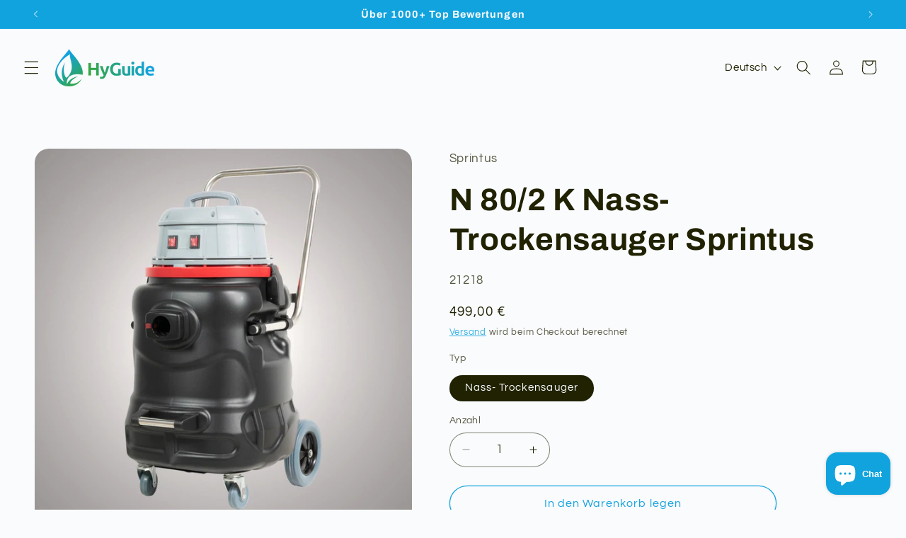

--- FILE ---
content_type: text/javascript; charset=utf-8
request_url: https://hyguide.net/products/n-80-2-k-nass-trockensauger-sprintus.js
body_size: 1243
content:
{"id":8370557681994,"title":"N 80\/2 K  Nass- Trockensauger Sprintus","handle":"n-80-2-k-nass-trockensauger-sprintus","description":"\u003ch2\u003eNass- \/Tro Große Klasse zum kleinen Preis. Ein Nass- \/ Trockensauger mit 2 Turbinen und 80 Liter Behältervolumen.\u003c\/h2\u003e\n\u003cp\u003eLeistungsstarker Sauger für Gebäudereiniger, Hausmeisterservice und Gastronomie.\u003c\/p\u003e\n\u003cp\u003eNass- \/Trockensauger mit hervorragendem Preis- \/Leistungsverhältnis. Der N 80\/2 K ist mit Feinstaub-Filterpatrone, Vliesfilterkorb und komplettem Zubehör ausgestattet. Durch einen integrierten Schmutzwasser-Ablassschlauch eignet er sich besonders für Arbeiten mit häufigen Nassanwendungen und große Flächen.\u003c\/p\u003e\n\u003cp\u003eZwei einzeln schaltbare Turbinen schaffen Leistungsreserven und machen den Sauger für jede Anwendung individuell anpassbar. Mit seinem besonders strapazierfähigen Kunststoffbehälter, dem robusten Fahrwerk mit Metalllenkrollen und großen, gummierten Bockrädern, ist er für den täglichen, harten Einsatz bestens gerüstet. Das umfangreiche Zubehör kann ergonomisch an der Geräterückseite untergebracht werden.\u003c\/p\u003e\n\u003cp\u003e\u003cstrong\u003eMerkmale\u003c\/strong\u003e\u003c\/p\u003e\n\u003cul\u003e\n\u003cli\u003eZubehör ist griffbereit an der Geräterückseite untergebracht\u003c\/li\u003e\n\u003cli\u003eGroße Flächenleistung mit 450 mm Bodendüsen\u003c\/li\u003e\n\u003cli\u003eSchmutzwasser-Ablassschlauch für ergonomisches und restloses Entleeren des Behälters\u003c\/li\u003e\n\u003cli\u003eDrehdurchführungen am Saugschlauch für rückstellfreies Arbeiten\u003c\/li\u003e\n\u003cli\u003e2 einzeln schaltbare Turbinen\u003c\/li\u003e\n\u003cli\u003eEffizientes Arbeiten durch 15 m Netzkabel und 3 m Saugschlauch\u003c\/li\u003e\n\u003cli\u003eRobustes Fahrwerk, stabile Lenkrollen, gummierte Bockräder\u003c\/li\u003e\n\u003cli\u003eStrapazierfähiger Kunststoffbehälter mit Tragegriffen und Schubbügel\u003c\/li\u003e\n\u003c\/ul\u003e\n\u003cp\u003e\u003cstrong\u003eTechnische Daten\u003c\/strong\u003e\u003c\/p\u003e\n\u003ctable width=\"543\"\u003e\n\u003ctbody\u003e\n\u003ctr\u003e\n\u003ctd\u003e\n\u003cp\u003eNetzspannung\u003c\/p\u003e\n\u003c\/td\u003e\n\u003ctd\u003e\n\u003cp\u003e220 - 240 V \/ 50 Hz\u003c\/p\u003e\n\u003c\/td\u003e\n\u003c\/tr\u003e\n\u003ctr\u003e\n\u003ctd\u003e\n\u003cp\u003eLeistung\u003c\/p\u003e\n\u003c\/td\u003e\n\u003ctd\u003e\n\u003cp\u003e2400 W\u003c\/p\u003e\n\u003c\/td\u003e\n\u003c\/tr\u003e\n\u003ctr\u003e\n\u003ctd\u003e\n\u003cp\u003eAnzahl Turbinen\u003c\/p\u003e\n\u003c\/td\u003e\n\u003ctd\u003e\n\u003cp\u003e2\u003c\/p\u003e\n\u003c\/td\u003e\n\u003c\/tr\u003e\n\u003ctr\u003e\n\u003ctd\u003e\n\u003cp\u003eSchalldruckpegel\u003c\/p\u003e\n\u003c\/td\u003e\n\u003ctd\u003e\n\u003cp\u003e70 LpA [dB]\u003c\/p\u003e\n\u003c\/td\u003e\n\u003c\/tr\u003e\n\u003ctr\u003e\n\u003ctd\u003e\n\u003cp\u003eVolumenstrom\u003c\/p\u003e\n\u003c\/td\u003e\n\u003ctd\u003e\n\u003cp\u003e2x54 Liter \/ Sek.\u003c\/p\u003e\n\u003c\/td\u003e\n\u003c\/tr\u003e\n\u003ctr\u003e\n\u003ctd\u003e\n\u003cp\u003eMax. Unterdruck\u003c\/p\u003e\n\u003c\/td\u003e\n\u003ctd\u003e\n\u003cp\u003e210 mbar\u003c\/p\u003e\n\u003c\/td\u003e\n\u003c\/tr\u003e\n\u003ctr\u003e\n\u003ctd\u003e\n\u003cp\u003eBehältermaterial\u003c\/p\u003e\n\u003c\/td\u003e\n\u003ctd\u003e\n\u003cp\u003eKunststoff\u003c\/p\u003e\n\u003c\/td\u003e\n\u003c\/tr\u003e\n\u003ctr\u003e\n\u003ctd\u003e\n\u003cp\u003eBehältervolumen\u003c\/p\u003e\n\u003c\/td\u003e\n\u003ctd\u003e\n\u003cp\u003e80 Liter (brutto)\u003c\/p\u003e\n\u003c\/td\u003e\n\u003c\/tr\u003e\n\u003ctr\u003e\n\u003ctd\u003e\n\u003cp\u003eLänge Netzkabel\u003c\/p\u003e\n\u003c\/td\u003e\n\u003ctd\u003e\n\u003cp\u003e15 m\u003c\/p\u003e\n\u003c\/td\u003e\n\u003c\/tr\u003e\n\u003ctr\u003e\n\u003ctd\u003e\n\u003cp\u003eSaugschlauchlänge\u003c\/p\u003e\n\u003c\/td\u003e\n\u003ctd\u003e\n\u003cp\u003e3 m\u003c\/p\u003e\n\u003c\/td\u003e\n\u003c\/tr\u003e\n\u003ctr\u003e\n\u003ctd\u003e\n\u003cp\u003eSaugschlauch-Ø\u003c\/p\u003e\n\u003c\/td\u003e\n\u003ctd\u003e\n\u003cp\u003e38 mm\u003c\/p\u003e\n\u003c\/td\u003e\n\u003c\/tr\u003e\n\u003ctr\u003e\n\u003ctd\u003e\n\u003cp\u003eSaugrohr-Ø\u003c\/p\u003e\n\u003c\/td\u003e\n\u003ctd\u003e\n\u003cp\u003e38 mm\u003c\/p\u003e\n\u003c\/td\u003e\n\u003c\/tr\u003e\n\u003ctr\u003e\n\u003ctd\u003e\n\u003cp\u003eGerätegewicht\u003c\/p\u003e\n\u003c\/td\u003e\n\u003ctd\u003e\n\u003cp\u003e20,6 kg\u003c\/p\u003e\n\u003c\/td\u003e\n\u003c\/tr\u003e\n\u003ctr\u003e\n\u003ctd\u003e\n\u003cp\u003eAbmessungen (L x B x H)\u003c\/p\u003e\n\u003c\/td\u003e\n\u003ctd\u003e\n\u003cp\u003e62 x 45 x 98 cm\u003c\/p\u003e\n\u003c\/td\u003e\n\u003c\/tr\u003e\n\u003c\/tbody\u003e\n\u003c\/table\u003e","published_at":"2023-04-18T10:27:08+02:00","created_at":"2023-04-18T10:27:08+02:00","vendor":"Sprintus","type":"","tags":["Nass-Trockensauger","sprintus"],"price":49900,"price_min":49900,"price_max":49900,"available":true,"price_varies":false,"compare_at_price":null,"compare_at_price_min":0,"compare_at_price_max":0,"compare_at_price_varies":false,"variants":[{"id":46509015040330,"title":"Nass- Trockensauger","option1":"Nass- Trockensauger","option2":null,"option3":null,"sku":"21218","requires_shipping":true,"taxable":true,"featured_image":{"id":52011574034762,"product_id":8370557681994,"position":3,"created_at":"2023-09-06T12:38:44+02:00","updated_at":"2023-09-06T12:38:46+02:00","alt":"N 80\/2 K  Nass- Trockensauger Sprintus HyGuide","width":1200,"height":1200,"src":"https:\/\/cdn.shopify.com\/s\/files\/1\/0529\/9696\/4525\/products\/N-80-2-K-Nass-Trockensauger-Sprintus-HyGuide-4327.jpg?v=1693996726","variant_ids":[46509015040330]},"available":true,"name":"N 80\/2 K  Nass- Trockensauger Sprintus - Nass- Trockensauger","public_title":"Nass- Trockensauger","options":["Nass- Trockensauger"],"price":49900,"weight":0,"compare_at_price":null,"inventory_management":"shopify","barcode":"4260206870067","featured_media":{"alt":"N 80\/2 K  Nass- Trockensauger Sprintus HyGuide","id":44628092420426,"position":3,"preview_image":{"aspect_ratio":1.0,"height":1200,"width":1200,"src":"https:\/\/cdn.shopify.com\/s\/files\/1\/0529\/9696\/4525\/products\/N-80-2-K-Nass-Trockensauger-Sprintus-HyGuide-4327.jpg?v=1693996726"}},"requires_selling_plan":false,"selling_plan_allocations":[]}],"images":["\/\/cdn.shopify.com\/s\/files\/1\/0529\/9696\/4525\/products\/N-80-2-K-Nass-Trockensauger-Sprintus-HyGuide-2234.jpg?v=1693996278","\/\/cdn.shopify.com\/s\/files\/1\/0529\/9696\/4525\/products\/N-80-2-K-Nass-Trockensauger-Sprintus-HyGuide-1085.jpg?v=1693996283","\/\/cdn.shopify.com\/s\/files\/1\/0529\/9696\/4525\/products\/N-80-2-K-Nass-Trockensauger-Sprintus-HyGuide-4327.jpg?v=1693996726","\/\/cdn.shopify.com\/s\/files\/1\/0529\/9696\/4525\/products\/N-80-2-K-Nass-Trockensauger-Sprintus-HyGuide-2196.jpg?v=1693996731"],"featured_image":"\/\/cdn.shopify.com\/s\/files\/1\/0529\/9696\/4525\/products\/N-80-2-K-Nass-Trockensauger-Sprintus-HyGuide-2234.jpg?v=1693996278","options":[{"name":"Typ","position":1,"values":["Nass- Trockensauger"]}],"url":"\/products\/n-80-2-k-nass-trockensauger-sprintus","media":[{"alt":"N 80\/2 K  Nass- Trockensauger Sprintus HyGuide","id":44628017119562,"position":1,"preview_image":{"aspect_ratio":1.0,"height":1200,"width":1200,"src":"https:\/\/cdn.shopify.com\/s\/files\/1\/0529\/9696\/4525\/products\/N-80-2-K-Nass-Trockensauger-Sprintus-HyGuide-2234.jpg?v=1693996278"},"aspect_ratio":1.0,"height":1200,"media_type":"image","src":"https:\/\/cdn.shopify.com\/s\/files\/1\/0529\/9696\/4525\/products\/N-80-2-K-Nass-Trockensauger-Sprintus-HyGuide-2234.jpg?v=1693996278","width":1200},{"alt":"N 80\/2 K  Nass- Trockensauger Sprintus HyGuide","id":44628018430282,"position":2,"preview_image":{"aspect_ratio":1.0,"height":1200,"width":1200,"src":"https:\/\/cdn.shopify.com\/s\/files\/1\/0529\/9696\/4525\/products\/N-80-2-K-Nass-Trockensauger-Sprintus-HyGuide-1085.jpg?v=1693996283"},"aspect_ratio":1.0,"height":1200,"media_type":"image","src":"https:\/\/cdn.shopify.com\/s\/files\/1\/0529\/9696\/4525\/products\/N-80-2-K-Nass-Trockensauger-Sprintus-HyGuide-1085.jpg?v=1693996283","width":1200},{"alt":"N 80\/2 K  Nass- Trockensauger Sprintus HyGuide","id":44628092420426,"position":3,"preview_image":{"aspect_ratio":1.0,"height":1200,"width":1200,"src":"https:\/\/cdn.shopify.com\/s\/files\/1\/0529\/9696\/4525\/products\/N-80-2-K-Nass-Trockensauger-Sprintus-HyGuide-4327.jpg?v=1693996726"},"aspect_ratio":1.0,"height":1200,"media_type":"image","src":"https:\/\/cdn.shopify.com\/s\/files\/1\/0529\/9696\/4525\/products\/N-80-2-K-Nass-Trockensauger-Sprintus-HyGuide-4327.jpg?v=1693996726","width":1200},{"alt":"N 80\/2 K  Nass- Trockensauger Sprintus HyGuide","id":44628094746954,"position":4,"preview_image":{"aspect_ratio":1.0,"height":1200,"width":1200,"src":"https:\/\/cdn.shopify.com\/s\/files\/1\/0529\/9696\/4525\/products\/N-80-2-K-Nass-Trockensauger-Sprintus-HyGuide-2196.jpg?v=1693996731"},"aspect_ratio":1.0,"height":1200,"media_type":"image","src":"https:\/\/cdn.shopify.com\/s\/files\/1\/0529\/9696\/4525\/products\/N-80-2-K-Nass-Trockensauger-Sprintus-HyGuide-2196.jpg?v=1693996731","width":1200}],"requires_selling_plan":false,"selling_plan_groups":[]}